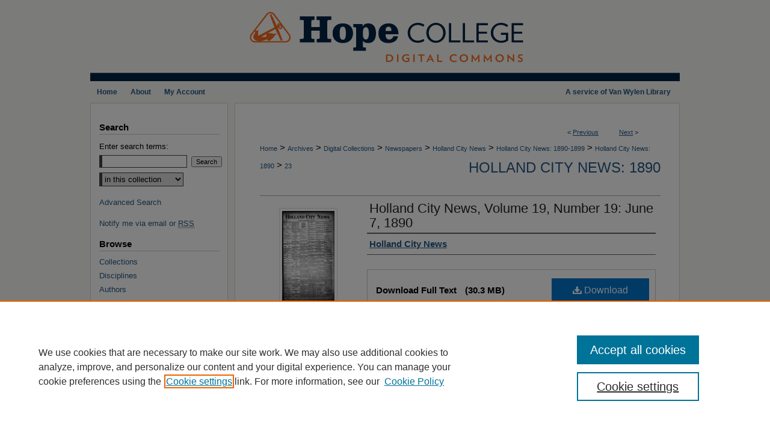

--- FILE ---
content_type: text/html; charset=UTF-8
request_url: https://digitalcommons.hope.edu/hcn_1890/23/
body_size: 8681
content:

<!DOCTYPE html>
<html lang="en">
<head><!-- inj yui3-seed: --><script type='text/javascript' src='//cdnjs.cloudflare.com/ajax/libs/yui/3.6.0/yui/yui-min.js'></script><script type='text/javascript' src='//ajax.googleapis.com/ajax/libs/jquery/1.10.2/jquery.min.js'></script><!-- Adobe Analytics --><script type='text/javascript' src='https://assets.adobedtm.com/4a848ae9611a/d0e96722185b/launch-d525bb0064d8.min.js'></script><script type='text/javascript' src=/assets/nr_browser_production.js></script>

<!-- def.1 -->
<meta charset="utf-8">
<meta name="viewport" content="width=device-width">
<title>
"Holland City News, Volume 19, Number 19: June 7, 1890" by Holland City News
 </title>


<!-- FILE article_meta-tags.inc --><!-- FILE: /srv/sequoia/main/data/assets/site/article_meta-tags.inc -->
<meta itemprop="name" content="Holland City News, Volume 19, Number 19: June 7, 1890">
<meta property="og:title" content="Holland City News, Volume 19, Number 19: June 7, 1890">
<meta name="twitter:title" content="Holland City News, Volume 19, Number 19: June 7, 1890">
<meta property="article:author" content="">
<meta name="author" content="">
<meta name="robots" content="noodp, noydir">
<meta name="description" content="Newspaper published in Holland, Michigan, from 1872-1977, to serve the English-speaking people in Holland, Michigan. Purchased by local Dutch language newspaper, De Grondwet, owner in 1888.">
<meta itemprop="description" content="Newspaper published in Holland, Michigan, from 1872-1977, to serve the English-speaking people in Holland, Michigan. Purchased by local Dutch language newspaper, De Grondwet, owner in 1888.">
<meta name="twitter:description" content="Newspaper published in Holland, Michigan, from 1872-1977, to serve the English-speaking people in Holland, Michigan. Purchased by local Dutch language newspaper, De Grondwet, owner in 1888.">
<meta property="og:description" content="Newspaper published in Holland, Michigan, from 1872-1977, to serve the English-speaking people in Holland, Michigan. Purchased by local Dutch language newspaper, De Grondwet, owner in 1888.">
<meta name="keywords" content="Holland City News, Newspaper, Newspapers, Local newspapers, Holland, Michigan">
<meta itemprop="image" content="https://digitalcommons.hope.edu/hcn_1890/1022/preview.jpg">
<meta name="twitter:image:src" content="https://digitalcommons.hope.edu/hcn_1890/1022/preview.jpg">
<meta property="og:image" content="https://digitalcommons.hope.edu/hcn_1890/1022/preview.jpg">
<meta property="og:image:alt" content="Cover image for Holland City News, Volume 19, Number 19: June 7, 1890">
<meta name="bepress_citation_author" content="Holland City News">
<meta name="bepress_citation_title" content="Holland City News, Volume 19, Number 19: June 7, 1890">
<meta name="bepress_citation_date" content="1890">
<!-- FILE: /srv/sequoia/main/data/assets/site/ir_download_link.inc -->
<!-- FILE: /srv/sequoia/main/data/assets/site/article_meta-tags.inc (cont) -->
<meta name="bepress_citation_pdf_url" content="https://digitalcommons.hope.edu/cgi/viewcontent.cgi?article=1022&amp;context=hcn_1890">
<meta name="bepress_citation_abstract_html_url" content="https://digitalcommons.hope.edu/hcn_1890/23">
<meta name="bepress_citation_publisher" content="Mulder & Nagelkerk">
<meta name="bepress_citation_online_date" content="2019/1/25">
<meta name="viewport" content="width=device-width">
<!-- Additional Twitter data -->
<meta name="twitter:card" content="summary">
<!-- Additional Open Graph data -->
<meta property="og:type" content="article">
<meta property="og:url" content="https://digitalcommons.hope.edu/hcn_1890/23">
<meta property="og:site_name" content="Hope College Digital Commons">


<!-- Amplitude -->
<script type="text/javascript">
(function(e,t){var n=e.amplitude||{_q:[],_iq:{}};var r=t.createElement("script")
;r.type="text/javascript";r.async=true
;r.src="https://cdn.amplitude.com/libs/amplitude-4.5.2-min.gz.js"
;r.integrity="5ceGNbvkytO+PTI82JRl6GwJjVCw6k79kP4le5L5/m0Zny1P7taAF6YVvC4z4Pgj"
;r.onload=function(){if(e.amplitude.runQueuedFunctions){
e.amplitude.runQueuedFunctions()}else{
console.log("[Amplitude] Error: could not load SDK")}}
;var i=t.getElementsByTagName("script")[0];i.parentNode.insertBefore(r,i)
;function s(e,t){e.prototype[t]=function(){
this._q.push([t].concat(Array.prototype.slice.call(arguments,0)));return this}}
var o=function(){this._q=[];return this}
;var a=["add","append","clearAll","prepend","set","setOnce","unset"]
;for(var u=0;u<a.length;u++){s(o,a[u])}n.Identify=o;var c=function(){this._q=[]
;return this}
;var l=["setProductId","setQuantity","setPrice","setRevenueType","setEventProperties"]
;for(var p=0;p<l.length;p++){s(c,l[p])}n.Revenue=c
;var d=["init","logEvent","logRevenue","setUserId","setUserProperties","setOptOut","setVersionName","setDomain","setDeviceId","setGlobalUserProperties","identify","clearUserProperties","setGroup","logRevenueV2","regenerateDeviceId","groupIdentify","logEventWithTimestamp","logEventWithGroups","setSessionId","resetSessionId"]
;function v(e){function t(t){e[t]=function(){
e._q.push([t].concat(Array.prototype.slice.call(arguments,0)))}}
for(var n=0;n<d.length;n++){t(d[n])}}v(n);n.getInstance=function(e){
e=(!e||e.length===0?"$default_instance":e).toLowerCase()
;if(!n._iq.hasOwnProperty(e)){n._iq[e]={_q:[]};v(n._iq[e])}return n._iq[e]}
;e.amplitude=n})(window,document);

amplitude.getInstance().init("1d890e80ea7a0ccc43c2b06438458f50");
</script>

<!-- FILE: article_meta-tags.inc (cont) -->
<meta name="bepress_is_article_cover_page" content="1">


<!-- sh.1 -->
<link rel="stylesheet" href="/ir-style.css" type="text/css" media="screen">
<link rel="stylesheet" href="/ir-custom.css" type="text/css" media="screen">
<link rel="stylesheet" href="../ir-custom.css" type="text/css" media="screen">
<link rel="stylesheet" href="/assets/styles/ir-book.css" type="text/css" media="screen">
<link rel="stylesheet" href="/ir-local.css" type="text/css" media="screen">
<link rel="stylesheet" href="../ir-local.css" type="text/css" media="screen">
<link rel="stylesheet" href="/ir-print.css" type="text/css" media="print">
<link type="text/css" rel="stylesheet" href="/assets/floatbox/floatbox.css">
<link rel="alternate" type="application/rss+xml" title="Site Feed" href="/recent.rss">
<link rel="shortcut icon" href="/favicon.ico" type="image/x-icon">
<!--[if IE]>
<link rel="stylesheet" href="/ir-ie.css" type="text/css" media="screen">
<![endif]-->

<!-- JS -->
<script type="text/javascript" src="/assets/scripts/yui-init.pack.js"></script>
<script type="text/javascript" src="/assets/scripts/GalleryControlYUI.pack.js"></script>
<script type="text/javascript" src="/assets/scripts/BackMonitorYUI.pack.js"></script>
<script type="text/javascript" src="/assets/scripts/gallery-init.pack.js"></script>
<script type="text/javascript" src="/assets/footnoteLinks.js"></script>

<!-- end sh.1 -->




<script type="text/javascript">var pageData = {"page":{"environment":"prod","productName":"bpdg","language":"en","name":"ir_book:article","businessUnit":"els:rp:st"},"visitor":{}};</script>

</head>
<body id="geo-series">
<!-- FILE /srv/sequoia/main/data/digitalcommons.hope.edu/assets/header.pregen --><!-- FILE: /srv/sequoia/main/data/assets/site/mobile_nav.inc --><!--[if !IE]>-->
<script src="/assets/scripts/dc-mobile/dc-responsive-nav.js"></script>

<header id="mobile-nav" class="nav-down device-fixed-height" style="visibility: hidden;">
  
  
  <nav class="nav-collapse">
    <ul>
      <li class="menu-item active device-fixed-width"><a href="https://digitalcommons.hope.edu" title="Home" data-scroll >Home</a></li>
      <li class="menu-item device-fixed-width"><a href="https://digitalcommons.hope.edu/do/search/advanced/" title="Search" data-scroll ><i class="icon-search"></i> Search</a></li>
      <li class="menu-item device-fixed-width"><a href="https://digitalcommons.hope.edu/communities.html" title="Browse" data-scroll >Browse Collections</a></li>
      <li class="menu-item device-fixed-width"><a href="/cgi/myaccount.cgi?context=hcn_1890" title="My Account" data-scroll >My Account</a></li>
      <li class="menu-item device-fixed-width"><a href="https://digitalcommons.hope.edu/about.html" title="About" data-scroll >About</a></li>
      <li class="menu-item device-fixed-width"><a href="https://network.bepress.com" title="Digital Commons Network" data-scroll ><img width="16" height="16" alt="DC Network" style="vertical-align:top;" src="/assets/md5images/8e240588cf8cd3a028768d4294acd7d3.png"> Digital Commons Network™</a></li>
    </ul>
  </nav>
</header>

<script src="/assets/scripts/dc-mobile/dc-mobile-nav.js"></script>
<!--<![endif]-->
<!-- FILE: /srv/sequoia/main/data/digitalcommons.hope.edu/assets/header.pregen (cont) -->



<div id="hope">
	<div id="container">
		<a href="#main" class="skiplink" accesskey="2" >Skip to main content</a>

					
			<div id="header">
				<a href="https://digitalcommons.hope.edu" id="banner_link" title="Hope College Digital Commons" >
					<img id="banner_image" alt="Hope College Digital Commons" width='980' height='135' src="/assets/md5images/a7a0e34b1bd094af865b679a8e3e77fe.png">
				</a>	
				
			</div>
					
			<div id="navigation">
				<!-- FILE: /srv/sequoia/main/data/digitalcommons.hope.edu/assets/ir_navigation.inc --><p class="nav-text">A service of Van Wylen Library</p>

<div id="tabs"><ul><li id="tabone"><a href="https://digitalcommons.hope.edu" title="Home" ><span>Home</span></a></li><li id="tabtwo"><a href="https://digitalcommons.hope.edu/about.html" title="About" ><span>About</span></a></li><li id="tabthree"><a href="https://digitalcommons.hope.edu/faq.html" title="FAQ" ><span>FAQ</span></a></li><li id="tabfour"><a href="https://digitalcommons.hope.edu/cgi/myaccount.cgi?context=hcn_1890" title="My Account" ><span>My Account</span></a></li></ul></div>


<!-- FILE: /srv/sequoia/main/data/digitalcommons.hope.edu/assets/header.pregen (cont) -->
			</div>
		

		<div id="wrapper">
			<div id="content">
				<div id="main" class="text">



<div id="ir-book" class="left">

<script type="text/javascript" src="/assets/floatbox/floatbox.js"></script>  
<!-- FILE: /srv/sequoia/main/data/assets/site/article_pager.inc -->

<div id="breadcrumb"><ul id="pager">

                
                 
<li>&lt; <a href="https://digitalcommons.hope.edu/hcn_1890/24" class="ignore" >Previous</a></li>
        
        
        

                
                 
<li><a href="https://digitalcommons.hope.edu/hcn_1890/22" class="ignore" >Next</a> &gt;</li>
        
        
        
<li>&nbsp;</li></ul><div class="crumbs"><!-- FILE: /srv/sequoia/main/data/assets/site/ir_breadcrumb.inc -->

<div class="crumbs" role="navigation" aria-label="Breadcrumb">
	<p>
	
	
			<a href="https://digitalcommons.hope.edu" class="ignore" >Home</a>
	
	
	
	
	
	
	
	
	
	
	 <span aria-hidden="true">&gt;</span> 
		<a href="https://digitalcommons.hope.edu/archives_college_history" class="ignore" >Archives</a>
	
	
	
	
	
	
	 <span aria-hidden="true">&gt;</span> 
		<a href="https://digitalcommons.hope.edu/digital_collections" class="ignore" >Digital Collections</a>
	
	
	
	
	
	
	 <span aria-hidden="true">&gt;</span> 
		<a href="https://digitalcommons.hope.edu/newspapers" class="ignore" >Newspapers</a>
	
	
	
	
	
	
	 <span aria-hidden="true">&gt;</span> 
		<a href="https://digitalcommons.hope.edu/hcn" class="ignore" >Holland City News</a>
	
	
	
	
	
	
	 <span aria-hidden="true">&gt;</span> 
		<a href="https://digitalcommons.hope.edu/hcn_1890s" class="ignore" >Holland City News: 1890-1899</a>
	
	
	
	
	
	
	 <span aria-hidden="true">&gt;</span> 
		<a href="https://digitalcommons.hope.edu/hcn_1890" class="ignore" >Holland City News: 1890</a>
	
	
	
	
	
	 <span aria-hidden="true">&gt;</span> 
		<a href="https://digitalcommons.hope.edu/hcn_1890/23" class="ignore" aria-current="page" >23</a>
	
	
	
	</p>
</div>


<!-- FILE: /srv/sequoia/main/data/assets/site/article_pager.inc (cont) --></div>
</div>
<!-- FILE: /srv/sequoia/main/data/assets/site/ir_book/article/index.html (cont) -->
<!-- FILE: /srv/sequoia/main/data/assets/site/ir_book/article/article_info.inc --><!-- FILE: /srv/sequoia/main/data/assets/site/openurl.inc -->

























<!-- FILE: /srv/sequoia/main/data/assets/site/ir_book/article/article_info.inc (cont) -->
<!-- FILE: /srv/sequoia/main/data/assets/site/ir_download_link.inc -->









	
	
	
    
    
    
	
		
		
		
	
	
	
	
	
	

<!-- FILE: /srv/sequoia/main/data/assets/site/ir_book/article/article_info.inc (cont) -->
<!-- FILE: /srv/sequoia/main/data/assets/site/ir_book/article/ir_article_header.inc -->


<div id="series-header">
<!-- FILE: /srv/sequoia/main/data/assets/site/ir_book/ir_series_logo.inc -->



 






	
	
	
	
	
	
<!-- FILE: /srv/sequoia/main/data/assets/site/ir_book/article/ir_article_header.inc (cont) --><h2 id="series-title"><a href="https://digitalcommons.hope.edu/hcn_1890" >Holland City News: 1890</a></h2></div>
<div style="clear: both">&nbsp;</div>

<div id="sub">
<div id="alpha">
<div id="mbl-cover">
	
		<a id="cover" href="https://digitalcommons.hope.edu/cgi/viewcontent.cgi?article=1022&amp;context=hcn_1890" title="Holland City News: 1890: Holland City News, Volume 19, Number 19: June 7, 1890" target="_blank" >
			<img src="https://digitalcommons.hope.edu/hcn_1890/1022/thumbnail.jpg" alt="Holland City News, Volume 19, Number 19: June 7, 1890" class="cover">
		</a>
	
	
</div><!-- FILE: /srv/sequoia/main/data/assets/site/ir_book/article/article_info.inc (cont) --><div id='title' class='element'>
<h1><a href='https://digitalcommons.hope.edu/cgi/viewcontent.cgi?article=1022&amp;context=hcn_1890'>Holland City News, Volume 19, Number 19: June 7, 1890</a></h1>
</div>
<div class='clear'></div>
<div id='authors' class='element'>
<h2 class='visually-hidden'>Authors</h2>
<p class="author"><a href='https://digitalcommons.hope.edu/do/search/?q=corporate_author%3A%22Holland%20City%20News%22&start=0&context=1823869'><strong>Holland City News</strong></a><br />
</p></div>
<div class='clear'></div>
<div id='file_list' class='element'>
<h2 class="field-heading visually-hidden">Files</h2>
<div id="file-list">
    <div id="full-text">
        <a class="btn" id="alpha-pdf" href="https://digitalcommons.hope.edu/cgi/viewcontent.cgi?article=1022&amp;context=hcn_1890" title="PDF (30.3&nbsp;MB) opens in new window" target="_blank"><i class="icon-download-alt"></i> Download</a>

        <p>Download Full Text <span class='size'>(30.3&nbsp;MB)</span></p>
    </div><!-- full-text -->
</div><!-- file-list -->
</div>
<div class='clear'></div>
<div id='note' class='element'>
<h2 class='field-heading'></h2>
<p>The Holland Sentinel has granted a non-exclusive license to Hope College to provide open access to the <em>Holland City News</em>, 1872-1977, for non-commercial purposes.  The <em>Holland City News</em>, 1872-1977, may not be altered, edited, or modified, or used as a direct or indirect endorsement for any product or service.  All ownership rights remain the property of The Holland Sentinel.</p>
</div>
<div class='clear'></div>
<div id='abstract' class='element'>
<h2 class='field-heading'>Description</h2>
<p>Newspaper published in Holland, Michigan, from 1872-1977, to serve the English-speaking people in Holland, Michigan. Purchased by local Dutch language newspaper, De Grondwet, owner in 1888.</p>
</div>
<div class='clear'></div>
<div id='publication_date' class='element'>
<h2 class='field-heading'>Publication Date</h2>
<p>6-7-1890</p>
</div>
<div class='clear'></div>
<div id='publisher' class='element'>
<h2 class='field-heading'>Publisher</h2>
<p>Mulder & Nagelkerk</p>
</div>
<div class='clear'></div>
<div id='city' class='element'>
<h2 class='field-heading'>City</h2>
<p>Holland</p>
</div>
<div class='clear'></div>
<div id='keywords' class='element'>
<h2 class='field-heading'>Keywords</h2>
<p>Holland City News, Newspaper, Newspapers, Local newspapers, Holland, Michigan</p>
</div>
<div class='clear'></div>
<div id='bp_categories' class='element'>
<h2 class='field-heading'>Disciplines</h2>
<p>Archival Science</p>
</div>
<div class='clear'></div>
<div id='recommended_citation' class='element'>
<h2 class='field-heading'>Recommended Citation</h2>
<!-- FILE: /srv/sequoia/main/data/assets/site/ir_book/ir_citation.inc --><p>
    Holland City News, "Holland City News, Volume 19, Number 19: June 7, 1890" (1890). <em>Holland City News: 1890</em>.  23.
    <br>
    
    
        https://digitalcommons.hope.edu/hcn_1890/23
    
</p>
<!-- FILE: /srv/sequoia/main/data/assets/site/ir_book/article/article_info.inc (cont) --></div>
<div class='clear'></div>
</div>
    </div>
    <div id='beta_7-3'>
<!-- FILE: /srv/sequoia/main/data/assets/site/info_box_7_3.inc --><!-- FILE: /srv/sequoia/main/data/assets/site/openurl.inc -->

























<!-- FILE: /srv/sequoia/main/data/assets/site/info_box_7_3.inc (cont) -->
<!-- FILE: /srv/sequoia/main/data/assets/site/ir_download_link.inc -->









	
	
	
    
    
    
	
		
		
		
	
	
	
	
	
	

<!-- FILE: /srv/sequoia/main/data/assets/site/info_box_7_3.inc (cont) -->

	<!-- FILE: /srv/sequoia/main/data/assets/site/info_box_book_image.inc --><div id="cover-img" class="aside">
	<img src="https://digitalcommons.hope.edu/hcn_1890/1022/thumbnail.jpg" alt="Holland City News, Volume 19, Number 19: June 7, 1890" class="cover"> 
</div>
<!-- FILE: /srv/sequoia/main/data/assets/site/info_box_7_3.inc (cont) -->
	<!-- FILE: /srv/sequoia/main/data/assets/site/info_box_book_buy.inc -->
<!-- FILE: /srv/sequoia/main/data/assets/site/info_box_7_3.inc (cont) -->


<!-- FILE: /srv/sequoia/main/data/assets/site/info_box_custom_upper.inc -->
<!-- FILE: /srv/sequoia/main/data/assets/site/info_box_7_3.inc (cont) -->
<!-- FILE: /srv/sequoia/main/data/assets/site/info_box_openurl.inc -->
<!-- FILE: /srv/sequoia/main/data/assets/site/info_box_7_3.inc (cont) -->

<!-- FILE: /srv/sequoia/main/data/assets/site/info_box_article_metrics.inc -->






<div id="article-stats" class="aside hidden">

    <p class="article-downloads-wrapper hidden"><span id="article-downloads"></span> DOWNLOADS</p>
    <p class="article-stats-date hidden">Since January 25, 2019</p>

    <p class="article-plum-metrics">
        <a href="https://plu.mx/plum/a/?repo_url=https://digitalcommons.hope.edu/hcn_1890/23" class="plumx-plum-print-popup plum-bigben-theme" data-badge="true" data-hide-when-empty="true" ></a>
    </p>
</div>
<script type="text/javascript" src="//cdn.plu.mx/widget-popup.js"></script>



<!-- Article Download Counts -->
<script type="text/javascript" src="/assets/scripts/article-downloads.pack.js"></script>
<script type="text/javascript">
    insertDownloads(13681110);
</script>


<!-- Add border to Plum badge & download counts when visible -->
<script>
// bind to event when PlumX widget loads
jQuery('body').bind('plum:widget-load', function(e){
// if Plum badge is visible
  if (jQuery('.PlumX-Popup').length) {
// remove 'hidden' class
  jQuery('#article-stats').removeClass('hidden');
  jQuery('.article-stats-date').addClass('plum-border');
  }
});
// bind to event when page loads
jQuery(window).bind('load',function(e){
// if DC downloads are visible
  if (jQuery('#article-downloads').text().length > 0) {
// add border to aside
  jQuery('#article-stats').removeClass('hidden');
  }
});
</script>

<!-- Amplitude Event Tracking -->


<script>
$(function() {

  // This is the handler for Plum popup engagement on mouseover
  $("#article-stats").on("mouseover", "a.plx-wrapping-print-link", function(event) {
    // Send the event to Amplitude
    amplitude.getInstance().logEvent("plumPopupMouseover");
  });

  // This is the handler for Plum badge and 'see details' link clickthrough
  $("#article-stats").on("click", "div.ppp-container.ppp-small.ppp-badge", function(event) {
    // Send the event to Amplitude
    amplitude.getInstance().logEvent("plumDetailsClick");
  });

  // This is the handler for AddThis link clickthrough
  $(".addthis_toolbox").on("click", "a", function(event) {
    // Send the event to Amplitude
    amplitude.getInstance().logEvent("addThisClick");
  });

  // This is the handler for AddThis link clickthrough
  $(".aside.download-button").on("click", "a", function(event) {
    // Send the event to Amplitude
    amplitude.getInstance().logEvent("downloadClick");
  });

});
</script>




<!-- Adobe Analytics: Download Click Tracker -->
<script>

$(function() {

  // Download button click event tracker for PDFs
  $(".aside.download-button").on("click", "a#pdf", function(event) {
    pageDataTracker.trackEvent('navigationClick', {
      link: {
          location: 'aside download-button',
          name: 'pdf'
      }
    });
  });

  // Download button click event tracker for native files
  $(".aside.download-button").on("click", "a#native", function(event) {
    pageDataTracker.trackEvent('navigationClick', {
        link: {
            location: 'aside download-button',
            name: 'native'
        }
     });
  });

});

</script>
<!-- FILE: /srv/sequoia/main/data/assets/site/info_box_7_3.inc (cont) -->



	<!-- FILE: /srv/sequoia/main/data/assets/site/info_box_disciplines.inc -->




	





	<div id="beta-disciplines" class="aside">
		<h4>Included in</h4>
	<p>
		
				
					<a href="https://network.bepress.com/hgg/discipline/1021" title="Archival Science Commons" >Archival Science Commons</a>
				
				
			
		
	</p>
	</div>



<!-- FILE: /srv/sequoia/main/data/assets/site/info_box_7_3.inc (cont) -->

<!-- FILE: /srv/sequoia/main/data/assets/site/bookmark_widget.inc -->

<div id="share" class="aside">
<h2>Share</h2>
	
	<div class="a2a_kit a2a_kit_size_24 a2a_default_style">
    	<a class="a2a_button_facebook"></a>
    	<a class="a2a_button_linkedin"></a>
		<a class="a2a_button_whatsapp"></a>
		<a class="a2a_button_email"></a>
    	<a class="a2a_dd"></a>
    	<script async src="https://static.addtoany.com/menu/page.js"></script>
	</div>
</div>

<!-- FILE: /srv/sequoia/main/data/assets/site/info_box_7_3.inc (cont) -->
<!-- FILE: /srv/sequoia/main/data/assets/site/info_box_geolocate.inc --><!-- FILE: /srv/sequoia/main/data/assets/site/ir_geolocate_enabled_and_displayed.inc -->

<!-- FILE: /srv/sequoia/main/data/assets/site/info_box_geolocate.inc (cont) -->

<!-- FILE: /srv/sequoia/main/data/assets/site/info_box_7_3.inc (cont) -->

	<!-- FILE: /srv/sequoia/main/data/assets/site/zotero_coins.inc -->

<span class="Z3988" title="ctx_ver=Z39.88-2004&amp;rft_val_fmt=info%3Aofi%2Ffmt%3Akev%3Amtx%3Ajournal&amp;rft_id=https%3A%2F%2Fdigitalcommons.hope.edu%2Fhcn_1890%2F23&amp;rft.atitle=Holland%20City%20News%2C%20Volume%2019%2C%20Number%2019%3A%20June%207%2C%201890&amp;rft.aucorp=Holland%20City%20News&amp;rft.jtitle=Holland%20City%20News%3A%201890&amp;rft.date=1890-06-07">COinS</span>
<!-- FILE: /srv/sequoia/main/data/assets/site/info_box_7_3.inc (cont) -->

<!-- FILE: /srv/sequoia/main/data/assets/site/info_box_custom_lower.inc -->
<!-- FILE: /srv/sequoia/main/data/assets/site/info_box_7_3.inc (cont) -->
<!-- FILE: /srv/sequoia/main/data/assets/site/ir_book/article/article_info.inc (cont) --></div>

<div class='clear'>&nbsp;</div>
<!-- FILE: /srv/sequoia/main/data/assets/site/ir_book/article/ir_article_custom_fields.inc -->


<!-- FILE: /srv/sequoia/main/data/assets/site/ir_book/article/article_info.inc (cont) -->

<!-- FILE: /srv/sequoia/main/data/assets/site/ir_book/article/index.html (cont) -->
</div> <!-- Close ir-book container -->
<!-- FILE /srv/sequoia/main/data/assets/site/footer.pregen --></div>
	<div class="verticalalign">&nbsp;</div>
	<div class="clear">&nbsp;</div>

</div>

	<div id="sidebar" role="complementary">
	<!-- FILE: /srv/sequoia/main/data/assets/site/ir_sidebar_7_8.inc -->

	<!-- FILE: /srv/sequoia/main/data/assets/site/ir_sidebar_sort_sba.inc --><!-- FILE: /srv/sequoia/main/data/assets/site/ir_sidebar_custom_upper_7_8.inc -->

<!-- FILE: /srv/sequoia/main/data/assets/site/ir_sidebar_sort_sba.inc (cont) -->
<!-- FILE: /srv/sequoia/main/data/assets/site/ir_sidebar_search_7_8.inc --><h2>Search</h2>


	
<form method='get' action='https://digitalcommons.hope.edu/do/search/' id="sidebar-search">
	<label for="search" accesskey="4">
		Enter search terms:
	</label>
		<div>
			<span class="border">
				<input type="text" name='q' class="search" id="search">
			</span> 
			<input type="submit" value="Search" class="searchbutton" style="font-size:11px;">
		</div>
	<label for="context" class="visually-hidden">
		Select context to search:
	</label> 
		<div>
			<span class="border">
				<select name="fq" id="context">
					
					
					
						<option value='virtual_ancestor_link:"https://digitalcommons.hope.edu/hcn_1890"'>in this collection</option>
					
					
					<option value='virtual_ancestor_link:"https://digitalcommons.hope.edu"'>in this repository</option>
					<option value='virtual_ancestor_link:"http:/"'>across all repositories</option>
				</select>
			</span>
		</div>
</form>

<p class="advanced">
	
	
		<a href="https://digitalcommons.hope.edu/do/search/advanced/?fq=virtual_ancestor_link:%22https://digitalcommons.hope.edu/hcn_1890%22" >
			Advanced Search
		</a>
	
</p>
<!-- FILE: /srv/sequoia/main/data/assets/site/ir_sidebar_sort_sba.inc (cont) -->
<!-- FILE: /srv/sequoia/main/data/assets/site/ir_sidebar_notify_7_8.inc -->


	<ul id="side-notify">
		<li class="notify">
			<a href="https://digitalcommons.hope.edu/hcn_1890/announcements.html" title="Email or RSS Notifications" >
				Notify me via email or <acronym title="Really Simple Syndication">RSS</acronym>
			</a>
		</li>
	</ul>



<!-- FILE: /srv/sequoia/main/data/assets/site/urc_badge.inc -->






<!-- FILE: /srv/sequoia/main/data/assets/site/ir_sidebar_notify_7_8.inc (cont) -->

<!-- FILE: /srv/sequoia/main/data/assets/site/ir_sidebar_sort_sba.inc (cont) -->
<!-- FILE: /srv/sequoia/main/data/digitalcommons.hope.edu/assets/ir_sidebar_custom_middle_7_8.inc -->	<!-- For custom sidebar content, delete the <magic ignore> tags around the <div> below 
		as well as these instructions.  Use the example formatting below to keep styling consistent. -->

<!-- FILE: /srv/sequoia/main/data/assets/site/ir_sidebar_sort_sba.inc (cont) -->
<!-- FILE: /srv/sequoia/main/data/assets/site/ir_sidebar_browse.inc --><h2>Browse</h2>
<ul id="side-browse">


<li class="collections"><a href="https://digitalcommons.hope.edu/communities.html" title="Browse by Collections" >Collections</a></li>
<li class="discipline-browser"><a href="https://digitalcommons.hope.edu/do/discipline_browser/disciplines" title="Browse by Disciplines" >Disciplines</a></li>
<li class="author"><a href="https://digitalcommons.hope.edu/authors.html" title="Browse by Author" >Authors</a></li>


</ul>
<!-- FILE: /srv/sequoia/main/data/assets/site/ir_sidebar_sort_sba.inc (cont) -->
<!-- FILE: /srv/sequoia/main/data/digitalcommons.hope.edu/assets/ir_sidebar_author_7_8.inc --><h2>Author Corner</h2>
<ul>
	<li><a href="https://hope.edu/library/about-us/policies/open-access.html" title="Open Access Policy" >Open Access Policy</a></li>
	<li><a href="https://libguides.hope.edu/open_access" title="Open Access Guide" >Open Access Guide</a></li>
	<li><a href="https://libguides.hope.edu/digitalcommons" title="Hope College Digital Commons Guide" >Digital Commons Guide</a></li>
	<li><a href="https://openpolicyfinder.jisc.ac.uk/" title="Open Policy Finder (Jisc)" >Open Policy Finder (Jisc)</a></li>
</ul>





	<ul id="side-author">
		<li class="faq">
			<a href="https://digitalcommons.hope.edu/faq.html" title="Author FAQ" >
				Author FAQ
			</a>
		</li>
		
		
		
</ul>



<!-- FILE: /srv/sequoia/main/data/assets/site/ir_sidebar_sort_sba.inc (cont) -->
<!-- FILE: /srv/sequoia/main/data/digitalcommons.hope.edu/assets/ir_sidebar_custom_lower_7_8.inc --><!-- FILE: /srv/sequoia/main/data/assets/site/ir_sidebar_homepage_links_7_8.inc -->

<!-- FILE: /srv/sequoia/main/data/digitalcommons.hope.edu/assets/ir_sidebar_custom_lower_7_8.inc (cont) -->
	


<!-- This template gets inserted below the Author Corner links. For custom sidebar content, 
	delete the <magic ignore> tags around the <div> below as well as these instructions.  
	Use the example formatting below to keep styling consistent. -->


<div id="sb-custom-lower">
	<h2 class="sb-custom-title">Links</h2>
		<ul class="sb-custom-ul">
			<li class="sb-custom-li">
				<a href="https://link.hope.edu/contact-digital-commons" title="Contact us" target="_blank" >
					Contact Us
				</a>
			</li>
			<li class="sb-custom-li">
				<a href="https://hope.edu/" >
					Hope College
				</a>
			</li>
			<li class="sb-custom-li">
				<a href="https://hope.edu/library/" >
					Hope College Library
				</a>
			</li>
			<li class="sb-custom-li">
				<a href="https://hope.edu/library/archives-special-collections/" >
					Hope College Archives and Special Collections
				</a>
			</li>
			<li class="sb-custom-li">
				<a href="https://www.jstor.org/site/hope/" >
					JSTOR Digital Collections
				</a>
			</li>
			<li class="sb-custom-li">
				<a href="https://hope.edu/library/services/faculty/bibliography/" >
					Faculty Bibliography
				</a>
			</li>
		</ul>
</div><!-- FILE: /srv/sequoia/main/data/assets/site/ir_sidebar_sort_sba.inc (cont) -->
<!-- FILE: /srv/sequoia/main/data/assets/site/ir_sidebar_sw_links_7_8.inc -->

	
		
	


	<!-- FILE: /srv/sequoia/main/data/assets/site/ir_sidebar_sort_sba.inc (cont) -->

<!-- FILE: /srv/sequoia/main/data/assets/site/ir_sidebar_geolocate.inc --><!-- FILE: /srv/sequoia/main/data/assets/site/ir_geolocate_enabled_and_displayed.inc -->

<!-- FILE: /srv/sequoia/main/data/assets/site/ir_sidebar_geolocate.inc (cont) -->

<!-- FILE: /srv/sequoia/main/data/assets/site/ir_sidebar_sort_sba.inc (cont) -->
<!-- FILE: /srv/sequoia/main/data/digitalcommons.hope.edu/assets/ir_sidebar_custom_lowest_7_8.inc -->




<!-- FILE: /srv/sequoia/main/data/assets/site/ir_sidebar_sort_sba.inc (cont) -->
<!-- FILE: /srv/sequoia/main/data/assets/site/ir_sidebar_7_8.inc (cont) -->



<!-- FILE: /srv/sequoia/main/data/assets/site/footer.pregen (cont) -->
	<div class="verticalalign">&nbsp;</div>
	</div>

</div>

<!-- FILE: /srv/sequoia/main/data/digitalcommons.hope.edu/assets/ir_footer_content.inc --><div id="footer">
	
	
	<!-- FILE: /srv/sequoia/main/data/assets/site/ir_bepress_logo.inc --><div id="bepress">

<a href="https://www.elsevier.com/solutions/digital-commons" title="Elsevier - Digital Commons" >
	<em>Elsevier - Digital Commons</em>
</a>

</div>
<!-- FILE: /srv/sequoia/main/data/digitalcommons.hope.edu/assets/ir_footer_content.inc (cont) -->
<a href="http://www.hope.edu/" id="footer-logo-link" ><img id="footerlogo" alt="Hope College" width='217' height='75' src="/assets/md5images/c830a9e47f1f7c6b76b932fdf24b96b3.gif"></a>
	
		<p>
			<a href="https://digitalcommons.hope.edu" title="Home page" accesskey="1" >
					Home
			</a> | 
			<a href="https://digitalcommons.hope.edu/about.html" title="About" >
					About
			</a> | 
			<a href="https://digitalcommons.hope.edu/faq.html" title="FAQ" >
					FAQ
			</a> | 
			<a href="/cgi/myaccount.cgi?context=hcn_1890" title="My Account Page" accesskey="3" >
					My Account
			</a> | 
			<a href="https://digitalcommons.hope.edu/accessibility.html" title="Accessibility Statement" accesskey="0" >
					Accessibility Statement
			</a>
		</p>
		<p>
    			<a class="secondary-link" href="http://www.bepress.com/privacy.html" title="Privacy Policy" >
                                        Privacy
    			</a>
    			<a class="secondary-link" href="http://www.bepress.com/copyright_infringement.html" title="Copyright Policy" >
                                        Copyright
    			</a>	
		</p> 
	
</div>
<!-- FILE: /srv/sequoia/main/data/assets/site/footer.pregen (cont) -->

</div>
</div>

<!-- FILE: /srv/sequoia/main/data/digitalcommons.hope.edu/assets/ir_analytics.inc --><!-- Global site tag (gtag.js) - Google Analytics -->
<script async src="https://www.googletagmanager.com/gtag/js?id=UA-12432167-47"></script>
<script>
  window.dataLayer = window.dataLayer || [];
  function gtag(){dataLayer.push(arguments);}
  gtag('js', new Date());

  gtag('config', 'UA-12432167-47');
</script>
<!-- FILE: /srv/sequoia/main/data/assets/site/footer.pregen (cont) -->

<script type='text/javascript' src='/assets/scripts/bpbootstrap-20160726.pack.js'></script><script type='text/javascript'>BPBootstrap.init({appendCookie:''})</script></body></html>
